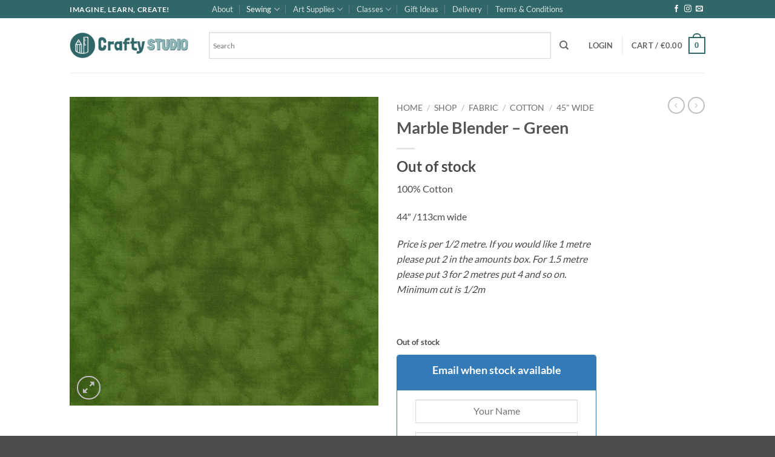

--- FILE ---
content_type: text/html; charset=utf-8
request_url: https://www.google.com/recaptcha/api2/anchor?ar=1&k=6LeqR78UAAAAAETHWiTyov4bMvQNA8kAJHqagU30&co=aHR0cHM6Ly93d3cuY3JhZnR5c3R1ZGlvLmllOjQ0Mw..&hl=en&v=PoyoqOPhxBO7pBk68S4YbpHZ&theme=light&size=normal&anchor-ms=20000&execute-ms=30000&cb=qi64nyfcyzrx
body_size: 49192
content:
<!DOCTYPE HTML><html dir="ltr" lang="en"><head><meta http-equiv="Content-Type" content="text/html; charset=UTF-8">
<meta http-equiv="X-UA-Compatible" content="IE=edge">
<title>reCAPTCHA</title>
<style type="text/css">
/* cyrillic-ext */
@font-face {
  font-family: 'Roboto';
  font-style: normal;
  font-weight: 400;
  font-stretch: 100%;
  src: url(//fonts.gstatic.com/s/roboto/v48/KFO7CnqEu92Fr1ME7kSn66aGLdTylUAMa3GUBHMdazTgWw.woff2) format('woff2');
  unicode-range: U+0460-052F, U+1C80-1C8A, U+20B4, U+2DE0-2DFF, U+A640-A69F, U+FE2E-FE2F;
}
/* cyrillic */
@font-face {
  font-family: 'Roboto';
  font-style: normal;
  font-weight: 400;
  font-stretch: 100%;
  src: url(//fonts.gstatic.com/s/roboto/v48/KFO7CnqEu92Fr1ME7kSn66aGLdTylUAMa3iUBHMdazTgWw.woff2) format('woff2');
  unicode-range: U+0301, U+0400-045F, U+0490-0491, U+04B0-04B1, U+2116;
}
/* greek-ext */
@font-face {
  font-family: 'Roboto';
  font-style: normal;
  font-weight: 400;
  font-stretch: 100%;
  src: url(//fonts.gstatic.com/s/roboto/v48/KFO7CnqEu92Fr1ME7kSn66aGLdTylUAMa3CUBHMdazTgWw.woff2) format('woff2');
  unicode-range: U+1F00-1FFF;
}
/* greek */
@font-face {
  font-family: 'Roboto';
  font-style: normal;
  font-weight: 400;
  font-stretch: 100%;
  src: url(//fonts.gstatic.com/s/roboto/v48/KFO7CnqEu92Fr1ME7kSn66aGLdTylUAMa3-UBHMdazTgWw.woff2) format('woff2');
  unicode-range: U+0370-0377, U+037A-037F, U+0384-038A, U+038C, U+038E-03A1, U+03A3-03FF;
}
/* math */
@font-face {
  font-family: 'Roboto';
  font-style: normal;
  font-weight: 400;
  font-stretch: 100%;
  src: url(//fonts.gstatic.com/s/roboto/v48/KFO7CnqEu92Fr1ME7kSn66aGLdTylUAMawCUBHMdazTgWw.woff2) format('woff2');
  unicode-range: U+0302-0303, U+0305, U+0307-0308, U+0310, U+0312, U+0315, U+031A, U+0326-0327, U+032C, U+032F-0330, U+0332-0333, U+0338, U+033A, U+0346, U+034D, U+0391-03A1, U+03A3-03A9, U+03B1-03C9, U+03D1, U+03D5-03D6, U+03F0-03F1, U+03F4-03F5, U+2016-2017, U+2034-2038, U+203C, U+2040, U+2043, U+2047, U+2050, U+2057, U+205F, U+2070-2071, U+2074-208E, U+2090-209C, U+20D0-20DC, U+20E1, U+20E5-20EF, U+2100-2112, U+2114-2115, U+2117-2121, U+2123-214F, U+2190, U+2192, U+2194-21AE, U+21B0-21E5, U+21F1-21F2, U+21F4-2211, U+2213-2214, U+2216-22FF, U+2308-230B, U+2310, U+2319, U+231C-2321, U+2336-237A, U+237C, U+2395, U+239B-23B7, U+23D0, U+23DC-23E1, U+2474-2475, U+25AF, U+25B3, U+25B7, U+25BD, U+25C1, U+25CA, U+25CC, U+25FB, U+266D-266F, U+27C0-27FF, U+2900-2AFF, U+2B0E-2B11, U+2B30-2B4C, U+2BFE, U+3030, U+FF5B, U+FF5D, U+1D400-1D7FF, U+1EE00-1EEFF;
}
/* symbols */
@font-face {
  font-family: 'Roboto';
  font-style: normal;
  font-weight: 400;
  font-stretch: 100%;
  src: url(//fonts.gstatic.com/s/roboto/v48/KFO7CnqEu92Fr1ME7kSn66aGLdTylUAMaxKUBHMdazTgWw.woff2) format('woff2');
  unicode-range: U+0001-000C, U+000E-001F, U+007F-009F, U+20DD-20E0, U+20E2-20E4, U+2150-218F, U+2190, U+2192, U+2194-2199, U+21AF, U+21E6-21F0, U+21F3, U+2218-2219, U+2299, U+22C4-22C6, U+2300-243F, U+2440-244A, U+2460-24FF, U+25A0-27BF, U+2800-28FF, U+2921-2922, U+2981, U+29BF, U+29EB, U+2B00-2BFF, U+4DC0-4DFF, U+FFF9-FFFB, U+10140-1018E, U+10190-1019C, U+101A0, U+101D0-101FD, U+102E0-102FB, U+10E60-10E7E, U+1D2C0-1D2D3, U+1D2E0-1D37F, U+1F000-1F0FF, U+1F100-1F1AD, U+1F1E6-1F1FF, U+1F30D-1F30F, U+1F315, U+1F31C, U+1F31E, U+1F320-1F32C, U+1F336, U+1F378, U+1F37D, U+1F382, U+1F393-1F39F, U+1F3A7-1F3A8, U+1F3AC-1F3AF, U+1F3C2, U+1F3C4-1F3C6, U+1F3CA-1F3CE, U+1F3D4-1F3E0, U+1F3ED, U+1F3F1-1F3F3, U+1F3F5-1F3F7, U+1F408, U+1F415, U+1F41F, U+1F426, U+1F43F, U+1F441-1F442, U+1F444, U+1F446-1F449, U+1F44C-1F44E, U+1F453, U+1F46A, U+1F47D, U+1F4A3, U+1F4B0, U+1F4B3, U+1F4B9, U+1F4BB, U+1F4BF, U+1F4C8-1F4CB, U+1F4D6, U+1F4DA, U+1F4DF, U+1F4E3-1F4E6, U+1F4EA-1F4ED, U+1F4F7, U+1F4F9-1F4FB, U+1F4FD-1F4FE, U+1F503, U+1F507-1F50B, U+1F50D, U+1F512-1F513, U+1F53E-1F54A, U+1F54F-1F5FA, U+1F610, U+1F650-1F67F, U+1F687, U+1F68D, U+1F691, U+1F694, U+1F698, U+1F6AD, U+1F6B2, U+1F6B9-1F6BA, U+1F6BC, U+1F6C6-1F6CF, U+1F6D3-1F6D7, U+1F6E0-1F6EA, U+1F6F0-1F6F3, U+1F6F7-1F6FC, U+1F700-1F7FF, U+1F800-1F80B, U+1F810-1F847, U+1F850-1F859, U+1F860-1F887, U+1F890-1F8AD, U+1F8B0-1F8BB, U+1F8C0-1F8C1, U+1F900-1F90B, U+1F93B, U+1F946, U+1F984, U+1F996, U+1F9E9, U+1FA00-1FA6F, U+1FA70-1FA7C, U+1FA80-1FA89, U+1FA8F-1FAC6, U+1FACE-1FADC, U+1FADF-1FAE9, U+1FAF0-1FAF8, U+1FB00-1FBFF;
}
/* vietnamese */
@font-face {
  font-family: 'Roboto';
  font-style: normal;
  font-weight: 400;
  font-stretch: 100%;
  src: url(//fonts.gstatic.com/s/roboto/v48/KFO7CnqEu92Fr1ME7kSn66aGLdTylUAMa3OUBHMdazTgWw.woff2) format('woff2');
  unicode-range: U+0102-0103, U+0110-0111, U+0128-0129, U+0168-0169, U+01A0-01A1, U+01AF-01B0, U+0300-0301, U+0303-0304, U+0308-0309, U+0323, U+0329, U+1EA0-1EF9, U+20AB;
}
/* latin-ext */
@font-face {
  font-family: 'Roboto';
  font-style: normal;
  font-weight: 400;
  font-stretch: 100%;
  src: url(//fonts.gstatic.com/s/roboto/v48/KFO7CnqEu92Fr1ME7kSn66aGLdTylUAMa3KUBHMdazTgWw.woff2) format('woff2');
  unicode-range: U+0100-02BA, U+02BD-02C5, U+02C7-02CC, U+02CE-02D7, U+02DD-02FF, U+0304, U+0308, U+0329, U+1D00-1DBF, U+1E00-1E9F, U+1EF2-1EFF, U+2020, U+20A0-20AB, U+20AD-20C0, U+2113, U+2C60-2C7F, U+A720-A7FF;
}
/* latin */
@font-face {
  font-family: 'Roboto';
  font-style: normal;
  font-weight: 400;
  font-stretch: 100%;
  src: url(//fonts.gstatic.com/s/roboto/v48/KFO7CnqEu92Fr1ME7kSn66aGLdTylUAMa3yUBHMdazQ.woff2) format('woff2');
  unicode-range: U+0000-00FF, U+0131, U+0152-0153, U+02BB-02BC, U+02C6, U+02DA, U+02DC, U+0304, U+0308, U+0329, U+2000-206F, U+20AC, U+2122, U+2191, U+2193, U+2212, U+2215, U+FEFF, U+FFFD;
}
/* cyrillic-ext */
@font-face {
  font-family: 'Roboto';
  font-style: normal;
  font-weight: 500;
  font-stretch: 100%;
  src: url(//fonts.gstatic.com/s/roboto/v48/KFO7CnqEu92Fr1ME7kSn66aGLdTylUAMa3GUBHMdazTgWw.woff2) format('woff2');
  unicode-range: U+0460-052F, U+1C80-1C8A, U+20B4, U+2DE0-2DFF, U+A640-A69F, U+FE2E-FE2F;
}
/* cyrillic */
@font-face {
  font-family: 'Roboto';
  font-style: normal;
  font-weight: 500;
  font-stretch: 100%;
  src: url(//fonts.gstatic.com/s/roboto/v48/KFO7CnqEu92Fr1ME7kSn66aGLdTylUAMa3iUBHMdazTgWw.woff2) format('woff2');
  unicode-range: U+0301, U+0400-045F, U+0490-0491, U+04B0-04B1, U+2116;
}
/* greek-ext */
@font-face {
  font-family: 'Roboto';
  font-style: normal;
  font-weight: 500;
  font-stretch: 100%;
  src: url(//fonts.gstatic.com/s/roboto/v48/KFO7CnqEu92Fr1ME7kSn66aGLdTylUAMa3CUBHMdazTgWw.woff2) format('woff2');
  unicode-range: U+1F00-1FFF;
}
/* greek */
@font-face {
  font-family: 'Roboto';
  font-style: normal;
  font-weight: 500;
  font-stretch: 100%;
  src: url(//fonts.gstatic.com/s/roboto/v48/KFO7CnqEu92Fr1ME7kSn66aGLdTylUAMa3-UBHMdazTgWw.woff2) format('woff2');
  unicode-range: U+0370-0377, U+037A-037F, U+0384-038A, U+038C, U+038E-03A1, U+03A3-03FF;
}
/* math */
@font-face {
  font-family: 'Roboto';
  font-style: normal;
  font-weight: 500;
  font-stretch: 100%;
  src: url(//fonts.gstatic.com/s/roboto/v48/KFO7CnqEu92Fr1ME7kSn66aGLdTylUAMawCUBHMdazTgWw.woff2) format('woff2');
  unicode-range: U+0302-0303, U+0305, U+0307-0308, U+0310, U+0312, U+0315, U+031A, U+0326-0327, U+032C, U+032F-0330, U+0332-0333, U+0338, U+033A, U+0346, U+034D, U+0391-03A1, U+03A3-03A9, U+03B1-03C9, U+03D1, U+03D5-03D6, U+03F0-03F1, U+03F4-03F5, U+2016-2017, U+2034-2038, U+203C, U+2040, U+2043, U+2047, U+2050, U+2057, U+205F, U+2070-2071, U+2074-208E, U+2090-209C, U+20D0-20DC, U+20E1, U+20E5-20EF, U+2100-2112, U+2114-2115, U+2117-2121, U+2123-214F, U+2190, U+2192, U+2194-21AE, U+21B0-21E5, U+21F1-21F2, U+21F4-2211, U+2213-2214, U+2216-22FF, U+2308-230B, U+2310, U+2319, U+231C-2321, U+2336-237A, U+237C, U+2395, U+239B-23B7, U+23D0, U+23DC-23E1, U+2474-2475, U+25AF, U+25B3, U+25B7, U+25BD, U+25C1, U+25CA, U+25CC, U+25FB, U+266D-266F, U+27C0-27FF, U+2900-2AFF, U+2B0E-2B11, U+2B30-2B4C, U+2BFE, U+3030, U+FF5B, U+FF5D, U+1D400-1D7FF, U+1EE00-1EEFF;
}
/* symbols */
@font-face {
  font-family: 'Roboto';
  font-style: normal;
  font-weight: 500;
  font-stretch: 100%;
  src: url(//fonts.gstatic.com/s/roboto/v48/KFO7CnqEu92Fr1ME7kSn66aGLdTylUAMaxKUBHMdazTgWw.woff2) format('woff2');
  unicode-range: U+0001-000C, U+000E-001F, U+007F-009F, U+20DD-20E0, U+20E2-20E4, U+2150-218F, U+2190, U+2192, U+2194-2199, U+21AF, U+21E6-21F0, U+21F3, U+2218-2219, U+2299, U+22C4-22C6, U+2300-243F, U+2440-244A, U+2460-24FF, U+25A0-27BF, U+2800-28FF, U+2921-2922, U+2981, U+29BF, U+29EB, U+2B00-2BFF, U+4DC0-4DFF, U+FFF9-FFFB, U+10140-1018E, U+10190-1019C, U+101A0, U+101D0-101FD, U+102E0-102FB, U+10E60-10E7E, U+1D2C0-1D2D3, U+1D2E0-1D37F, U+1F000-1F0FF, U+1F100-1F1AD, U+1F1E6-1F1FF, U+1F30D-1F30F, U+1F315, U+1F31C, U+1F31E, U+1F320-1F32C, U+1F336, U+1F378, U+1F37D, U+1F382, U+1F393-1F39F, U+1F3A7-1F3A8, U+1F3AC-1F3AF, U+1F3C2, U+1F3C4-1F3C6, U+1F3CA-1F3CE, U+1F3D4-1F3E0, U+1F3ED, U+1F3F1-1F3F3, U+1F3F5-1F3F7, U+1F408, U+1F415, U+1F41F, U+1F426, U+1F43F, U+1F441-1F442, U+1F444, U+1F446-1F449, U+1F44C-1F44E, U+1F453, U+1F46A, U+1F47D, U+1F4A3, U+1F4B0, U+1F4B3, U+1F4B9, U+1F4BB, U+1F4BF, U+1F4C8-1F4CB, U+1F4D6, U+1F4DA, U+1F4DF, U+1F4E3-1F4E6, U+1F4EA-1F4ED, U+1F4F7, U+1F4F9-1F4FB, U+1F4FD-1F4FE, U+1F503, U+1F507-1F50B, U+1F50D, U+1F512-1F513, U+1F53E-1F54A, U+1F54F-1F5FA, U+1F610, U+1F650-1F67F, U+1F687, U+1F68D, U+1F691, U+1F694, U+1F698, U+1F6AD, U+1F6B2, U+1F6B9-1F6BA, U+1F6BC, U+1F6C6-1F6CF, U+1F6D3-1F6D7, U+1F6E0-1F6EA, U+1F6F0-1F6F3, U+1F6F7-1F6FC, U+1F700-1F7FF, U+1F800-1F80B, U+1F810-1F847, U+1F850-1F859, U+1F860-1F887, U+1F890-1F8AD, U+1F8B0-1F8BB, U+1F8C0-1F8C1, U+1F900-1F90B, U+1F93B, U+1F946, U+1F984, U+1F996, U+1F9E9, U+1FA00-1FA6F, U+1FA70-1FA7C, U+1FA80-1FA89, U+1FA8F-1FAC6, U+1FACE-1FADC, U+1FADF-1FAE9, U+1FAF0-1FAF8, U+1FB00-1FBFF;
}
/* vietnamese */
@font-face {
  font-family: 'Roboto';
  font-style: normal;
  font-weight: 500;
  font-stretch: 100%;
  src: url(//fonts.gstatic.com/s/roboto/v48/KFO7CnqEu92Fr1ME7kSn66aGLdTylUAMa3OUBHMdazTgWw.woff2) format('woff2');
  unicode-range: U+0102-0103, U+0110-0111, U+0128-0129, U+0168-0169, U+01A0-01A1, U+01AF-01B0, U+0300-0301, U+0303-0304, U+0308-0309, U+0323, U+0329, U+1EA0-1EF9, U+20AB;
}
/* latin-ext */
@font-face {
  font-family: 'Roboto';
  font-style: normal;
  font-weight: 500;
  font-stretch: 100%;
  src: url(//fonts.gstatic.com/s/roboto/v48/KFO7CnqEu92Fr1ME7kSn66aGLdTylUAMa3KUBHMdazTgWw.woff2) format('woff2');
  unicode-range: U+0100-02BA, U+02BD-02C5, U+02C7-02CC, U+02CE-02D7, U+02DD-02FF, U+0304, U+0308, U+0329, U+1D00-1DBF, U+1E00-1E9F, U+1EF2-1EFF, U+2020, U+20A0-20AB, U+20AD-20C0, U+2113, U+2C60-2C7F, U+A720-A7FF;
}
/* latin */
@font-face {
  font-family: 'Roboto';
  font-style: normal;
  font-weight: 500;
  font-stretch: 100%;
  src: url(//fonts.gstatic.com/s/roboto/v48/KFO7CnqEu92Fr1ME7kSn66aGLdTylUAMa3yUBHMdazQ.woff2) format('woff2');
  unicode-range: U+0000-00FF, U+0131, U+0152-0153, U+02BB-02BC, U+02C6, U+02DA, U+02DC, U+0304, U+0308, U+0329, U+2000-206F, U+20AC, U+2122, U+2191, U+2193, U+2212, U+2215, U+FEFF, U+FFFD;
}
/* cyrillic-ext */
@font-face {
  font-family: 'Roboto';
  font-style: normal;
  font-weight: 900;
  font-stretch: 100%;
  src: url(//fonts.gstatic.com/s/roboto/v48/KFO7CnqEu92Fr1ME7kSn66aGLdTylUAMa3GUBHMdazTgWw.woff2) format('woff2');
  unicode-range: U+0460-052F, U+1C80-1C8A, U+20B4, U+2DE0-2DFF, U+A640-A69F, U+FE2E-FE2F;
}
/* cyrillic */
@font-face {
  font-family: 'Roboto';
  font-style: normal;
  font-weight: 900;
  font-stretch: 100%;
  src: url(//fonts.gstatic.com/s/roboto/v48/KFO7CnqEu92Fr1ME7kSn66aGLdTylUAMa3iUBHMdazTgWw.woff2) format('woff2');
  unicode-range: U+0301, U+0400-045F, U+0490-0491, U+04B0-04B1, U+2116;
}
/* greek-ext */
@font-face {
  font-family: 'Roboto';
  font-style: normal;
  font-weight: 900;
  font-stretch: 100%;
  src: url(//fonts.gstatic.com/s/roboto/v48/KFO7CnqEu92Fr1ME7kSn66aGLdTylUAMa3CUBHMdazTgWw.woff2) format('woff2');
  unicode-range: U+1F00-1FFF;
}
/* greek */
@font-face {
  font-family: 'Roboto';
  font-style: normal;
  font-weight: 900;
  font-stretch: 100%;
  src: url(//fonts.gstatic.com/s/roboto/v48/KFO7CnqEu92Fr1ME7kSn66aGLdTylUAMa3-UBHMdazTgWw.woff2) format('woff2');
  unicode-range: U+0370-0377, U+037A-037F, U+0384-038A, U+038C, U+038E-03A1, U+03A3-03FF;
}
/* math */
@font-face {
  font-family: 'Roboto';
  font-style: normal;
  font-weight: 900;
  font-stretch: 100%;
  src: url(//fonts.gstatic.com/s/roboto/v48/KFO7CnqEu92Fr1ME7kSn66aGLdTylUAMawCUBHMdazTgWw.woff2) format('woff2');
  unicode-range: U+0302-0303, U+0305, U+0307-0308, U+0310, U+0312, U+0315, U+031A, U+0326-0327, U+032C, U+032F-0330, U+0332-0333, U+0338, U+033A, U+0346, U+034D, U+0391-03A1, U+03A3-03A9, U+03B1-03C9, U+03D1, U+03D5-03D6, U+03F0-03F1, U+03F4-03F5, U+2016-2017, U+2034-2038, U+203C, U+2040, U+2043, U+2047, U+2050, U+2057, U+205F, U+2070-2071, U+2074-208E, U+2090-209C, U+20D0-20DC, U+20E1, U+20E5-20EF, U+2100-2112, U+2114-2115, U+2117-2121, U+2123-214F, U+2190, U+2192, U+2194-21AE, U+21B0-21E5, U+21F1-21F2, U+21F4-2211, U+2213-2214, U+2216-22FF, U+2308-230B, U+2310, U+2319, U+231C-2321, U+2336-237A, U+237C, U+2395, U+239B-23B7, U+23D0, U+23DC-23E1, U+2474-2475, U+25AF, U+25B3, U+25B7, U+25BD, U+25C1, U+25CA, U+25CC, U+25FB, U+266D-266F, U+27C0-27FF, U+2900-2AFF, U+2B0E-2B11, U+2B30-2B4C, U+2BFE, U+3030, U+FF5B, U+FF5D, U+1D400-1D7FF, U+1EE00-1EEFF;
}
/* symbols */
@font-face {
  font-family: 'Roboto';
  font-style: normal;
  font-weight: 900;
  font-stretch: 100%;
  src: url(//fonts.gstatic.com/s/roboto/v48/KFO7CnqEu92Fr1ME7kSn66aGLdTylUAMaxKUBHMdazTgWw.woff2) format('woff2');
  unicode-range: U+0001-000C, U+000E-001F, U+007F-009F, U+20DD-20E0, U+20E2-20E4, U+2150-218F, U+2190, U+2192, U+2194-2199, U+21AF, U+21E6-21F0, U+21F3, U+2218-2219, U+2299, U+22C4-22C6, U+2300-243F, U+2440-244A, U+2460-24FF, U+25A0-27BF, U+2800-28FF, U+2921-2922, U+2981, U+29BF, U+29EB, U+2B00-2BFF, U+4DC0-4DFF, U+FFF9-FFFB, U+10140-1018E, U+10190-1019C, U+101A0, U+101D0-101FD, U+102E0-102FB, U+10E60-10E7E, U+1D2C0-1D2D3, U+1D2E0-1D37F, U+1F000-1F0FF, U+1F100-1F1AD, U+1F1E6-1F1FF, U+1F30D-1F30F, U+1F315, U+1F31C, U+1F31E, U+1F320-1F32C, U+1F336, U+1F378, U+1F37D, U+1F382, U+1F393-1F39F, U+1F3A7-1F3A8, U+1F3AC-1F3AF, U+1F3C2, U+1F3C4-1F3C6, U+1F3CA-1F3CE, U+1F3D4-1F3E0, U+1F3ED, U+1F3F1-1F3F3, U+1F3F5-1F3F7, U+1F408, U+1F415, U+1F41F, U+1F426, U+1F43F, U+1F441-1F442, U+1F444, U+1F446-1F449, U+1F44C-1F44E, U+1F453, U+1F46A, U+1F47D, U+1F4A3, U+1F4B0, U+1F4B3, U+1F4B9, U+1F4BB, U+1F4BF, U+1F4C8-1F4CB, U+1F4D6, U+1F4DA, U+1F4DF, U+1F4E3-1F4E6, U+1F4EA-1F4ED, U+1F4F7, U+1F4F9-1F4FB, U+1F4FD-1F4FE, U+1F503, U+1F507-1F50B, U+1F50D, U+1F512-1F513, U+1F53E-1F54A, U+1F54F-1F5FA, U+1F610, U+1F650-1F67F, U+1F687, U+1F68D, U+1F691, U+1F694, U+1F698, U+1F6AD, U+1F6B2, U+1F6B9-1F6BA, U+1F6BC, U+1F6C6-1F6CF, U+1F6D3-1F6D7, U+1F6E0-1F6EA, U+1F6F0-1F6F3, U+1F6F7-1F6FC, U+1F700-1F7FF, U+1F800-1F80B, U+1F810-1F847, U+1F850-1F859, U+1F860-1F887, U+1F890-1F8AD, U+1F8B0-1F8BB, U+1F8C0-1F8C1, U+1F900-1F90B, U+1F93B, U+1F946, U+1F984, U+1F996, U+1F9E9, U+1FA00-1FA6F, U+1FA70-1FA7C, U+1FA80-1FA89, U+1FA8F-1FAC6, U+1FACE-1FADC, U+1FADF-1FAE9, U+1FAF0-1FAF8, U+1FB00-1FBFF;
}
/* vietnamese */
@font-face {
  font-family: 'Roboto';
  font-style: normal;
  font-weight: 900;
  font-stretch: 100%;
  src: url(//fonts.gstatic.com/s/roboto/v48/KFO7CnqEu92Fr1ME7kSn66aGLdTylUAMa3OUBHMdazTgWw.woff2) format('woff2');
  unicode-range: U+0102-0103, U+0110-0111, U+0128-0129, U+0168-0169, U+01A0-01A1, U+01AF-01B0, U+0300-0301, U+0303-0304, U+0308-0309, U+0323, U+0329, U+1EA0-1EF9, U+20AB;
}
/* latin-ext */
@font-face {
  font-family: 'Roboto';
  font-style: normal;
  font-weight: 900;
  font-stretch: 100%;
  src: url(//fonts.gstatic.com/s/roboto/v48/KFO7CnqEu92Fr1ME7kSn66aGLdTylUAMa3KUBHMdazTgWw.woff2) format('woff2');
  unicode-range: U+0100-02BA, U+02BD-02C5, U+02C7-02CC, U+02CE-02D7, U+02DD-02FF, U+0304, U+0308, U+0329, U+1D00-1DBF, U+1E00-1E9F, U+1EF2-1EFF, U+2020, U+20A0-20AB, U+20AD-20C0, U+2113, U+2C60-2C7F, U+A720-A7FF;
}
/* latin */
@font-face {
  font-family: 'Roboto';
  font-style: normal;
  font-weight: 900;
  font-stretch: 100%;
  src: url(//fonts.gstatic.com/s/roboto/v48/KFO7CnqEu92Fr1ME7kSn66aGLdTylUAMa3yUBHMdazQ.woff2) format('woff2');
  unicode-range: U+0000-00FF, U+0131, U+0152-0153, U+02BB-02BC, U+02C6, U+02DA, U+02DC, U+0304, U+0308, U+0329, U+2000-206F, U+20AC, U+2122, U+2191, U+2193, U+2212, U+2215, U+FEFF, U+FFFD;
}

</style>
<link rel="stylesheet" type="text/css" href="https://www.gstatic.com/recaptcha/releases/PoyoqOPhxBO7pBk68S4YbpHZ/styles__ltr.css">
<script nonce="A6OEO7nSksg6qZ4BJctCAA" type="text/javascript">window['__recaptcha_api'] = 'https://www.google.com/recaptcha/api2/';</script>
<script type="text/javascript" src="https://www.gstatic.com/recaptcha/releases/PoyoqOPhxBO7pBk68S4YbpHZ/recaptcha__en.js" nonce="A6OEO7nSksg6qZ4BJctCAA">
      
    </script></head>
<body><div id="rc-anchor-alert" class="rc-anchor-alert"></div>
<input type="hidden" id="recaptcha-token" value="[base64]">
<script type="text/javascript" nonce="A6OEO7nSksg6qZ4BJctCAA">
      recaptcha.anchor.Main.init("[\x22ainput\x22,[\x22bgdata\x22,\x22\x22,\[base64]/[base64]/UltIKytdPWE6KGE8MjA0OD9SW0grK109YT4+NnwxOTI6KChhJjY0NTEyKT09NTUyOTYmJnErMTxoLmxlbmd0aCYmKGguY2hhckNvZGVBdChxKzEpJjY0NTEyKT09NTYzMjA/[base64]/MjU1OlI/[base64]/[base64]/[base64]/[base64]/[base64]/[base64]/[base64]/[base64]/[base64]/[base64]\x22,\[base64]\\u003d\x22,\x22wow3w4cJMUzDjMOgw7B/FHbCnMKJdSPDrEIIwrDCsTzCt0DDrz84wq7DnRXDvBVOHnhkw5HCgj/ClsKjZxNmU8OhHVbCqMObw7XDphXCqcK2U09Bw7JGwqZ/TSbChj/DjcOFw5cfw7bChDPDtBh3wobDtxlNG1wgwooLwoTDsMOlw4w4w4dMRcOCanE7GRJQYGfCq8Khw5o7wpI1w5fDosO3OMKIccKODkHCn3HDpsOUWx0xKmJOw7R0MX7DmsKwd8KvwqPDq37CjcKLwr/[base64]/CpsOAwrjCicOHwq0QV8KKYh/CuXPDmsOHwohTIcK/[base64]/[base64]/Dj3Ryw5rDrEMQw7wpw7jDiAHCsRF1w4XCvXopD0ZFSWrCmRQNLMOIakDCqcO6TcO5wqd9V8KgwpLCpsODw4LCojnCuGsqYTQ/EHccw7jDuiFrfjTCl05FwpbCkMO0w4B7EMO8wqTDjGoELMKRJhTCvHXCq3BtwpLCncKqICxnw6zDoQjClMONFsKAw5wywpU/w5kjQsO1K8O9w6LDhMKkIhhpw7rDqcKhw4M/dsOJw47ClybCqMO6w4oIw4rDgMKpw7DCjcKUw7vDqMKDw5d7w7nDmcOaQ3UXXsK+wpfDpMOPw5shIDNuwo9Qem/ChzLDqsKLw57ChsKWVcKgXxfDuXYFwqwJw5JVwr7Cix/[base64]/CpD1jBCY1QQ/DhcKJw5Ysw6zCl8OOw4wtwojCnsKRLi9XwrnCtiTDtG50W8KIYcKvwrTCgsKMwqDClsOWUU7DoMOWY2vDhA5faUZ3wrRTwqgcw6/Co8KOw7bCuMOLwqEZWS/CrBdQw5/CnsKzbWdJw4lDw6YHw7bCjMKTwrTDssO2ewJKwrMBwoRCZ1DChsKpw6s3wox1wqtvRTHDrMK4DAQ5BB/CkMKbVsOIwqvDi8OBeMKwwpEFIMKfw7tPw6fCr8KrUD1Cwq0mw65HwqUIw4fDq8KaTcKaw5d9XSjClm0fw6hMKjglwrIww5jDl8OJwrzDk8K8w7sPwoRFHwLDvsKEw5DDnlrCtsOFMcKkw4XCk8KBR8K3P8OOagbDlMKdaVjDtMKBHMO/aE3ClMOWQsOqw61/XsKow5LCr15VwrkWcR0kwrLDlmXDq8OBwrvDrsKfMSpVw4LDusOuwrvChkPCmgFUwpFzY8OcQMO5wqHCqsKuwr/Co3DCvMONUcKwC8KZwojDpkl8M0hNU8KgYMKmKMKLwp/[base64]/Jj7ClsKEGjARYsKOAxhww7pgcMKOXwDDsMOMwobCszFLdMK9cxRkwqA7wrXCrMO0EcK6fMOdw7t8wrzCkMKGw4PDkW8DJ8OYwplBwrPDiAE2w4/DvwrCr8KJwq4gwpTDlyPDhz5/w7RfYsKNw4zCo2PDksKEwrTDl8O/w5cLCcOMwqshE8KhcsKTWMKSwo7DljZ4w4F5ZGcBDWMfbTvDh8KzDQjDqcKkWsKwwqHCmUfDv8Oodgk+L8OebQMUdcO+Oh7DviEtIMKLw4nCnsKdCXzDjEjDlcOfwoHCo8KoScKsw5fClx7Cv8Kmw4NHwpExCC/DgTU7wrp6wpRYL0F1wp/CvMKnFsOienDDgFIxw5jCsMOaw6bDnR5Ow7XDjsKrZMK8SjhMbBXDgXgfYsKxw73Djk8wFGdUWR/Cs2DDtBItwoIcdXXDozvDqU53PsOowqDCpDLDkcKEeyllwqF6VVlow57DkMOIw64rwrEtw51nw7jDqBYdbFvCi0okacKcF8Kmwp/Cuj3CgDzCnQ8Ja8KCwp9aIzvDisO6wp/[base64]/CusK2UMKNwqfCtsKvwqV3dMKjDsONw4UYwpZJw61jwq5/wq3DrcOBw57Dkl5ZZMK0YcKPw79IwoDChMKvw489eHJFwqbDjEBpHibCnDg0S8KOwrgMwq/Ch0ltwr3DqXbDkcOSwpPDicOxw7/ChsKywoRESsKfCwLChsKROcOsa8Ofwo8tw7XCg1I4wqDCkmxew6nCl3hsIx3CiVbCrMKXwqrDpMO0w4QdPy5Sw6fCvcK9ZsKww5dFwrzCq8Oqw7nDt8KlKcO5w7zDimYZw5kafBM8w6gOZcOaQx5/[base64]/[base64]/wqZnKsOjd8OUwqAswrnCpxrDkMO2w7LCusKiwqgSRMOlw6YwUcObwqnDvsOQwpteTsKYwpZ/wq3CmQbCiMK9wrhrNcKnV3hJw53CosKGAcKfQn1pYMOIw7daY8KcWsKNw48kASQIT8OQMMK1wopROMOzZ8Opw4Nxw6HDv0nDr8OdwovDknXDvsOjUh7CpMOtSsKxO8O5w43DowdTKMK7wrzDs8KAM8OOwowPw5HCuT0gwoI/RcK+wobCsMOiWsKZZkrCnX08VzJkbSfChDzCp8KgenI/[base64]/HMKrQ0XCvH3Du17CtsKSesOVw4nCosOUXsO6WErClcKVwrV7w7MlR8O6wobCuR7CucKhZS5QwoAUwqjCkBjDkzvCuWwxwq1EZDTDp8OSw6fDiMKAaMOawoDClBzDsS11aSTCoQ4qbUx1wpHCgsKHJcK0w6wKw5bCgn3CscOiEl/Dq8OHwo/Cnl4mw5ZfwojCgUDDjsOTwoICwqwiJCvDogzCn8K1w4U/w6bCmcKrw7DCqcK7UiU3wpbDnS9wJHbCqsKOE8O4YMKOwrhOXsOgKsKMw75THHhENl1QwoHDpn/ClHYgCcO9TknDqcKMYGzChcK9c8OIw6p8JG/Cvw02XDjDgEhIwq1xwpfDjUMgw6dLLMKRQHAzQsO5wo4Pw69KCxsTH8Opw4AkGsKOfMKMcMO1aSLDvMONw7xmw77DusOew6jDpcOwQj3CncKVK8O8IsKjOnnDhz/[base64]/Cnz/Dgls/wqFywqFWw4bCoyDDlwrCvcORSU/CoVLDmsKdJ8KgGAtXFWLDnVYxwpbCpsOgw4vCl8OIwpbDgBXCrjHDhFzDpRnDqsOTUcKAwqV1wrhNWzwowpDCpDwcw5gHXGs/w6dHPsKmNCHCiktLwosQQcK/AcKgwpQgw6bCpcOYYMOyCcOwLnlww5vCjMKeS31tR8KCwoE1wqHCpQzCtmXDgsOGwo4SJxI9ejAVwptbw4AIw4dRwrhwDmAQFTTCmkEfwrh6w41PwqfCj8O/[base64]/Cg09iw6PCkcK+w7lFM2d6MsOZME3CtMO/woXDgXlnJMOKZQrDp1h9w4/CmsKEbzzDuVICw4zCtC/CmSRLAXfClVcHGwArHcKkw67CmhXCicKeRkYJwr57wrTDolNEPMKBOUbDlC0ew4/CmlMYTcOmwo/[base64]/DgMOow5zDgDDCsyTDr8OKwrUiwqfCvsOfQ34OQMKEw5jDh0zDimXCnxbCvMOrHUlQR3NEQBB0w7QIwptewq/[base64]/BhRQwoZwGDBlw75Sw7FMSkJAwq7Dr8KUw4/Ch8K/wqU1GMKqwovCu8KBPDPDhULCisOoE8OLdsOhw6/[base64]/CtMOIw7HCjcO/wrXDvMOYw6oVwptVJ8KrT8OTw4DCvcK6w7vDjMKAwqIlw4XDrit6TGknfsOpw6o2w4jDrW3DuRjCu8O9wq7DtDPCnsKWw4Z0w6bDpjLDj2JEwqNLDsK1LMKCOxTCt8K5wpsTeMK7WRAYVMK3wqwww73CiVLDg8Oyw5MXd0t4w7ZlQ2x0wr9wUsO+f0/[base64]/CuyDCu30WX21Vw5nCkkdkYMO0w6IJwpXDlwIGw6PCpytwa8OVeMKRAMOAM8Oda1jDiS5Bw47CvDrDnyBsacKIwpEjwqTDucONc8OOH3DDm8KwccOYfsKow77CrMKFawpgLMOEwpDCpXLCvyEXwqIzYsKEwq/CksKxAwIIWsObw4bDlC4wXMK/wrnChXvDnMK5w5hvRSZgw7nDolnCisOhw4IswqHDvcK2wrfDj11SYnPCk8K/MMKIwr7CjsKlw6EUw4/CqcKsGyjDg8KLVhbChMOXWivCsA/[base64]/Cs8KDQcOKTcOjC8Osw75RIsKLbj4WbgXDi2LDlMKiw4NeGAXDiyRKCwZsaEwUJ8OwwrfDr8OWXsO1axAzDkzCisOtZcOCDcKCwqBaWsOywrRrI8KLwrINHjMkHW8MVGc5ScO8O27CsFjCjxgQw6ABwr7Ci8OqJW0yw4Z0asKxwr/ChcKhw7XCl8OUwqnDk8OuJcOWwq0zw43Dt3fCmMKKZcOuAsOAcgbDihRQw7sUV8ONwq7DuhVgwqUBH8K9Dh7DocOOw4FXw7HCu2Mcw6jClHxhw4zDgSUSw4Mfw4JiKkPCvMOsZMONw5AgwovCm8O8w6DCiknDhsKtLMKvw5LDj8KCQMKhw7XCpk/DvcKVIB3DoiMwWMO4wrDCm8KNFRxDw4hIwoQsOF58WcOhwr/[base64]/w4bCmQMRw7rCtsKtwoAIw4TCim5lLcKRTQ3Dv8K0EMOyw5QDw4I3PnnDnMKFIxjCsm1GwqISVcOswoHDkwzCj8KJwqBfwqDDtxozw4I+w6nCpEzDi0TDncOywrzCoxnCt8O0woPCjcKewoshw6/CsBRIUU5twq1jUcKbSMKFGcOywrhHcC7CgHPDrD7DksKKNR/DoMK7wqXCmjgWw77Ck8KwGCjCuV1ITcOTXirDtHM8InxiMsK+AUI6SlLClkbDqlLCo8KSw73Dq8KlacOBKyvDjsKuZRdzEMKbwpJdBwbCs1R6CsK2wqLCrcK/OMOowr3DsXfDosOMwrsZwpHDmzrDrsOWw7VFwrkhwpzDh8KvP8OKw5UswovDtQ3DtUdLwpfCgB/Co3TDq8OHMsKpXMKsHD1/wqVWw5kzwrbDo1Jxa1Z6wr5NMcOqfUoowrDCmH85HBHCmMK/[base64]/[base64]/[base64]/w5TDpsOQeTs/NMO6wq/Cul/ClA5uwq7Dh2t+NMK/LVTCjw/Cj8KYCcOyIijCh8OLbcKGJcO8w7nCtxAJJVjDtUI5wr1kwojDrMKSW8KYF8KXKMOXw4zDk8KbwrYow7cBw4/DrjPCiDY5JVFfwpxJw5HCihJ/cF8+SxFBwoQ1M1RCF8O/wq/CqDvCnCYJEcO+w6Y+w4MWwonDlcOxwo0wEnXCrsKXUlTCn2sIwoYUwojCq8KmOcKTw65owqjCiWNPJ8OTw6fDoUfDrSnDp8KQw7diwrFyCUBEwoXDh8K9w7/CtDpWw47CtcKdwqQZexw0w63DkRPCsH5yw7XDrl/DiTRYwpfDi1zCjzwUw6fChGzDhMOMBMKuXsKowpPCsSrCpsOce8OcflwSw6nDj0XDnsKlw7DDosOeQcOdwo3Di18fIcOHw6TDtcKAUsOkw5LDqcKYBsKOwpYnw6VhfSdFYMOQBcOvwrZ0wptlwr9gSmBEJ3/Cmy/DusKsw5cMw6cXwqDDg35EJC/CoURrHcOjEh1IVMKzN8KowpjClcO3w5nDtE4MZsOrwpLDo8ODfQzCuxJcwpzDpcO0JsKJB2gcw4PDtAMRWwwlw6guwocuBsOaEcKmGDTDmMKSJCPDjcO5HS3DucKOG3lTPhtRIcKiwrJRF38rw5dNMB7DlnRrdnpNfScCYwXDp8OCwq/[base64]/DuMOSw6tYw63DqsOKYwxSZcKAcV7Cjm/[base64]/CqcKlw6PCk8K6w4DDhcOEwqLDssK5woXDlmTDgEAOw65Iw4nCk0/DkcOvCEs4EgwNwqBSJX55wqULDMOTJktUXQLCg8K/w5DCo8Kpwr1jwrVnwrx5I0rDgyjDrcKfeBg8wqFtYcKbVsKOwqJkdcKbwohzw7RGDG8Kw4Mbw48mVMOQAEnCkwnDkShrw7jClMKXwrvCmcO6w4nDrAfDqH/DmcOaPcKgw53CnMORP8Kiw5bCvzBXwpMHCcKjw5kjwrFNwq7Dt8KfdMOww6FswpghGxvDosKnw4XCjQQLwrjDocKXKMOGwpYRwo/[base64]/DhGYww6FSQRjCksOtZmDDisK6YHjCscKuwoFAV10VSwQgJTnCjMOxw67ClG3CnsOzGcOiwow6wqUoc8KVwq5iwpHChMKsG8K1w4hjwpxCfcKJBsOsw74IfcKHA8OfwqhJw6ITXjxFUmN7VcKGwrHCiCjCjVZjKkvDuMOcwp/DqsOHwpjDpcKgF3spw6M3K8OOKHzCnMKEw69cwprCosOKDsOXw5DCpXgCwrPCiMOuw6NsKRNvw5bDgcKXUT1Oc0LDqcOKwp7DrRchPcKuwpPDl8OMw6vCsMKYEFvDhUzDu8KFTMOtw6ZsQkQnbh3DgEV/woLDqHV8UMOIwpLCmMObcSsFwowGwqrDkx/Di2EvwqoRZ8OmIA5/[base64]/dcKKZFPDmcOcHsO+wqTDs8OCw7siT3DDg1vDvG52woUnwqbDlsKAbXjCoMOiHxHCg8OCTMKmcRvCvD8/w49nwrjCjhQOMcKLKAkBwosbR8KCwpbDvH7CkUzDkXrChMOTwrTDrcK0c8OgXEEpw6VKSWxkfcO9fWXDvsKLEcK0w7MfGXvDrj49HH/DkcKQwrcRRMKKUCRXw7AZwoMnwoZTw5HCk17CgMKofjM9TMOefsO9WMKaYFN6wqzDhh8Aw5A8GjvCkcO9wogmVVd6w6QGwp7CgMKCP8KWRgEEfXHCv8KEScO3TsKHbFEvH0vDj8KnR8O+wobDsS/DlF9QeW7DqDMSZy0Rw6HDiwHDpzTDgX3DlcOJwrvDmMK3GMOTBMOkw5d7HVBDfMKAw53CrMK6UsOTClVSBMO6w5l+w5rDh0xBwoLDtcOBw74Mwrliw4XCnibDjE7Dm0zCqMO7acKzUghowqTDgl7DnCcvEG/ChDjCtsOmwprDhcOlbVwywozDq8K/[base64]/[base64]/[base64]/DiHbDusOUCsOcTUNvwqZaw7YWRnFYwpBcw7/CtDUfw794RMOuwrPDg8KjwpBBNsOGYFNEwqs6BMOyw6fDiV/[base64]/[base64]/CvRDCgl8/Ll3CiBfDskTDq3TDtFNVABpucmHDvStbM2QowqBTa8O0B09cXx7DqEtYwq1lbMOwc8OjcndocMO9wp/Cq3hYdsKRYsOobsOPw7w2w51Sw7rCrGsCwpVLwoHDvgfChMOhDTrCiQQdw7zCvMKbw4ZJw55+w6xCOsKiwo9Zw4bDmW/DiXAbeQNZw6nCkMOgRMKsfsOdbsO+w6DDrVzCpm3CmsK5JigIAXjCpRJcDMOwDjhPWsKfC8KrN0MHJVYhc8KAw6suw6R4w6PCnsKxMMOBwp8Fw6nDuUdRw6BEd8Kewrs/[base64]/wqTDnzFKw7gjUcOrDMOhw5HCisOKTMK+RcOnwpDDqMKjAcO0I8OGK8Ocwp/CisK/w4QKwqvDmwEkwqRGwpoUw6gHwpfDjhrDgjfDjcOswpbChHsJwoDCucO8J0xFwonDpUrCji/DgUfDuHFCwqcSw6ohw51zE2BGHXleBsObGcOBwqUuw4XCiglndTB+w6bDqcOmPMO1BVcAwprCrsOAw43DgcKuwoMIw7nCjsOIGcK+wrvCo8OkSVIswoDCpzHCnjXCoxLDpi3CnyjCoX4CB3g7wo5DwoXCtUJ9wq/CgsO4wobDoMObwrgewqg3FMO/woVOKEI2w519IMKywoZhw5Y8A34Rw5EqewzCosOEOCJMwqjDsDDDnsK9woHCvMK5wo3DhMKuL8K6dMKIwoYuKQV1ISzCiMKyFMOVW8KiCMKvwrbDujvChyvDqwpfbA4sH8K0enHCrBDDtn/[base64]/Cp1jDlHTCtMKddsKPw7tAS8Opw7E0acK8dMOxYnnDmMOaWGPCpC/[base64]/Cl2bDscOfw5gEDsO9CFDDmsKIwoJMKcOMEMKewqx8w7YKKsOIwqZ5w78zHwjCkzkSwqFQVyfDgz91PhzDnxfDg2oJwqEVw5HDsGlfHMOdRMKxBTvCm8OzwqTCr2NTwqzDk8OALMOwD8KAVFc2wrXDv8K9P8K/[base64]/Cj8OpKk/DlG/CtFDDlUB5wo1tw5JKwqbDqGARwqLCuCZXwqrDlknCi2fCq0fDo8Kyw6Row7/[base64]/an9Vw6VeXUgRw6jDssKkwqBfZsKoXMOaMsKgwqHDuHbCtR13w5/DksOQw7HDqGHCom0Bw6MEbUrCjHReaMOAw75Sw4DDhcK+WBURFsOyVsO3wpTDk8Ojw7nCgcOadDnDmsODGcKRwrXDs0/Du8KrORdMwrsSw6/DocO9w69yL8KyRwrDr8O/[base64]/w43Dq1l0csK1UUxHWjsrw4Q+VWhVf8K8w6FVYHBKUhTDncO4w4DDmsKDw5tJIA08wo7Djz3CkCjDlMOlw7g4CcKnOnRfwp1/P8KXw5kBOcOkw7UCw6LDoU7CvsOzCMOQf8ODBMKQVcKAQcOawpArG1zDnUXDhj4gwqB6woJkK3Q6MsKLLsOUCMOOb8K/a8OGwrbCmV7CuMKiwrsNUsOmFsKawp86GsKwRMO4w67DihMJwpQFTiLCgcKRZ8ORFMOGwqBEw5zDsMOQFyNtWMKyLMODWsKuIg15PsOFw57CgArDucOHwop6H8KTEHIQZMOqwrzCncOUTMOQwp89LsOMw5AoZ0HDh2LDisOnw4JVY8K/w7EIHxlvwrs+C8OGO8ODw4IqTsKWGzUJwrbCg8KIwqV1w4vCnMKRBU7CnU/CtnZPAMKow6UjwofCmn8aTkofMHoiwr0aBFNTPcORI1FYPH3ClcO3AcKpwobClsOywo7DiR8IMMKIw5jDsRNZIcO+w4VbMVrCpQdcRloww5HDtMOuwo3CjlbDvHBmZsKgBHIJwoHDrgVIwq3DoBXCg39zw43CoS0QMjXDuGFYwp7Di37DjsKHwoc+DcKTwoNdOQ/DpDLDr2sGN8Kuw7sIRMORJDMKLhIkFjDCpj1dJsOUI8O5wokjMHMWwpk7wpXCpVVxJMOqa8KAUjDDpy9hccOfw5HDh8K9NsOxwox0w53DriJLHn8yD8O+OVnCn8OGw78eNcOcwp8uMlQWw7LDm8O0wojDn8KbDsKEw6A0U8Ktw7/[base64]/DuMKEw5bChsO/wr0FfXjDiQJkwrs5T1UbFsOUWUJtLUzCtCpBbQtaQlxAX24qLRTDuT4pWMKzw5ZUw63DpcOcAMOmwqcOw4JnWVTCu8Ozwr5iMSHCsG1pwrbDicKvK8OLw45XUcKPwovDnMOKw7zDgxzClMKDw5h/RT3DpcKxSMK0BcKCYytvGBVIUizCr8OCw47DuTHCt8KdwpdeBMOlwr93SMKsFMOWbcOmewvCvhbDhsKTSUjCgMKxQ1EbccO/G01VY8OOMxnCuMKfwpQYw7/[base64]/DhGnCu8O5GipFw67Cl8ONw5kKw5xeC3JtUhlyIMKMw6lbw7YUw5bDnC53w7cYw7t/wqUcwozCjcK0DsOBG1BrB8Ksw4Z0M8OEw5vDisKDw55sJcONw6s2DAFFd8OOcV/CpcKJwo82w7gew4bDi8ORLMK4NVXDh8OrwpwyFMOBBBcAO8OOX1YfYVJ/U8KxUH7CpkvCmSd9MF7CjkRtwrRDwrNww43CqcKgw7LCkcOgR8KLOzXDu0rDkDgHJMK8fMKoQ2s+w6jDujB2fMKSwpdJwpwxw55lwpRPwqbDosOAa8KMWMO9aVwWwqt7wps8w7bDi1IPHXDDkn1/[base64]/CvlhLdcKuwq3Dr8OcKBvDtBdnw5zDjMK6wqZEAy/DvcKuZcOTJMOgwolNJjzCj8O3cD7DrMKIL3VBEcO7wp/[base64]/[base64]/KUbDrSPDtWtgw4HDhg8pwpk2wpzDtXnDt1ldf2XCnUMWwqLDhWLDgMO4e1bDomR2wpNyK0zCv8Kxw7ANw77CoxdwDwUIwpwTesO7JFDCrMODw70xdMK+GsKcw5UCwqxrwphHw6LCjsKGDTLDoUXDoMOrYMKMwrw0w5bCrMKGwqjDhA/DhlTDnAxtB8K8wp9mwqUvw4cBdcOTScK7worClMOSdCnCu2fCisO5w5DCoF/[base64]/[base64]/CoMKKw44Nwp3DisOFd8ORecK6fsO7w4vDs8OWw6MmMj9eRUxHT8Kqw5jDi8Ozw5fCjMOxwogdwq8QbVwmTCzDlglzw4cwO8OGwpHCoQXDksKAD0DCqsK5wqjCiMKJJcO0w67DrcO3wqzCs0/CkkIXwo/ClsOzwrA8w7wuw6vCtcK/w6EfUMKmbMKsS8K8wo/DiV0YAGJQw6/CrhsKwp3Cr8OIw7c/K8O/w5sOw7zDoMKcw4URwoppbRt4K8KHwrYbwqV+Sm7DksKaBDw+w7FIBEjCm8Ofw4hgV8K6wp7CjUA4wpVkw4nCiU7Dvng8w43Dhh0rA0ZsXEtuX8KvwqEMwoxsYMO3wqIMwrxHZl3Cm8Kmw4N0woVRJcOOw67ChRYOwr/DvV3DgBp/IEsbw48PSsKBA8Kkwp8tw7kxNcKRw4TCsX/[base64]/CmzQRaMOhIsKNd8KTZMOqw6jDrcOZw7fCosKPDsOqacOkw6PCqH48wprDkRXDiMK2a2XCo0sJFMOWW8KCwqPCoTcrfsO/dsO5wpZIYsOGeiYjdSjCgSojwrjDhcO9w7M5wr5CI3RGWzTCvk7CocOkw4AnWjd9wp3DjSjDhXVqeg05U8OwwrZEETFZBsOBw6/CmMOYSMKWw6x7GWUqD8O1w4sOGcKnw77DhMO5LsOUBAVTwrnDjkTDqMOkEyjCtMOnXW4wwrrDhH/DuU/DgH0Iw4JmwoEFwrJTwrrCuA/CkS3DjBV/[base64]/[base64]/[base64]/DjcKEwp9YwqPDgsO6I1JJIsOHHMOEwrs9wqsNw7YIMw/DryDDmMOQcCzCpMK6TVJRw6VBQ8Kbw4wJw6lLenIWw6bDgzbDuGDDpsKEQcKCMGLCgGpkWsKLwr/Ds8Ohwo3Dmz4sDF3Dr0TCvsK7w4nClRjDsCbCsMKCGwjDjEbCjkbDtQ3Dn2LDqMKtwpgjQsK8VGLCtl5XDATChMKfw5ZZwp0FWMOcwopTwo3Cu8Oaw6wvwpvDisKBw7fDrGbDmh0NwqHDhh3CjiMGV3hrb3wnwotnZcOUw6R1w4RHwpHDs03Dg3dQHgd7w5/CgMO7MhwOwqjDkMKBw6DClcOpDynDrMK2aFbCph/CgX3DqMKkwqjDrXZ7w60YdBgLEsKnPTbDr1IgAmLCmcK3w5DDm8KCYWXDisOBw4x2LMKfw7nCpsOiw4HCrcOqfMOswpQJw6stwqjDicKgwqLDpcOKwo/Di8KBw4jClwF7UhTCk8OpVcKmI0hqwpRvwr7CmsK3w4XDiTXCl8Kswr/DmwluKktLCk3CuAnDrsOfw4V+wqhEFsODwo/DiMKDw6d5w6UCw4s4w7MnwoBMI8KjHsKpNMKNSMKyw7doCcOYVsOEwoPDiC3Cl8OOLHHCocOMw7Rnwpl5VElPSBDDhWQQwpzCp8OCJ2QuwozDgyrDsDgbbcKKQVpEYydDDMKqeHo6PsOBNcOeW1jCnMO+aXvCisKBwqkOYA/Do8O/wpPDm2LCtGjDqkANw6DDvcKPccOcAsKdIkXDrsOIPcOCwqfDjUnClxsZw6HCtsOJwp3Dhk/[base64]/wqXDjcKWdsKDw5rCvsOzG18fSW0RNMOcb2/[base64]/CtHnCj8OyO8K/DsKnRSrDksKbw6dbAlfCgHtow6cXw67DgnEOwrABamN7R1nCoT8TIMKtJMK5w6l3EsOAw7/CgsKbwqknIlTCrMK5w7zDqMKdQ8KMFAhoEGwjwqkHw5oKw6t6wrTCiR7CuMOOw5IswrxhPsOQNCDDqjlJwpbCv8O8wozCvynCnUY+fsKcVsK5DsO+RMKOB0rCoAk6Ny8QXmfDkjZ5wo/Ck8OZYsKxw7YSRsO5LsOjL8KdXkpOTTRnGTbDqjgvwrBywqHDqgdoV8KDworDp8KLMcOmw5BBKWQlFcK8wrDCtA/DnhvCqsOzT2YSwqwbwoE0R8KuLW3CrcO6w5zDgiDCtUAnw4/DlAPClgbCj0cSwpTDi8O7w7oew5U2OsKTJkLDqMKLQcK/woDDrwglwo/DvMK9DzkQdMO3O3o9FMOZQ0nChMKTw5fDmHtPEzorw4bDhMOpw6Btw7fDrgvCqg5Dw7fCuE1gw6oGahlzd2PCr8Kvw5fCs8KSw6A2OgXCrSdcwr0+F8KFSMK1wovCsg0wcxzCt2DDtjM5w6IwwrPDshklen1xaMKBw65Ew59gwqsdw6DDsRDCvRLDgsK6wq/DtzUDcMOLwqHDlhYjMsOYw4HDrsK1w4zDrHrCmxNbSsO8NsKoIcKDw4rDkcKYUSp3wqPDkcK7eHolLMKfJzLCnmYOwqdTUUtwQMOvbkjCl0/[base64]/DiMK5XsK1aRwOwpQGfj/[base64]/DnGF8w7Mewq/[base64]/w7ZfYEnCqiQrwpQHAgTCm8Kiwq7Cu8ODwprChlIew6/Co8OwLsO2w71mw7cJZsK1w7ZbGsKlw5/Dv3DCosKHw4jCvQw0YsKWwoZVYzXDkMKVKXPDhMOUQH5xbi/DtlLCtVJHw7oHb8KmUMOYwqfCp8KGKXPDlsO/wpHDvsKYw5FRw5V7ZMOIwpzCoMKzwpvDgULCh8OeFQ4lEnjDgMK6w6EqG2AGwqzDuURpYsKLw64QWcK1Q1PCtDvCok7Dp2VHJCHDp8Onwp5NZ8O/EW/Du8K8EFB1wpHDucKewqDDgn7DtWdRw4AYVMK8IMOHQjkIw57Coj7DgMOHBlrDsUtnwrHDv8KuwqIjCMOHaXXCucK0Gm7ClU9IHcOlYsK/[base64]/wqfCn8KLw6U7w5Z7LcOEAhRXw5dTXMONw6BhwqgxwpDCnMOfwrnCgVPCkcKuT8OFOVFAKGB/Q8OcX8OPw79xw7XDjMKrwpbCqsKMwpLCu3ZEXBdhESVbXCJtw4PChMKADsODcGDCuGDDg8OgwrLDvzjDtsK/[base64]/DncKSwoXCiEjDvUVAwo3CuMOCC8KPwrHCv8OIw7Z6wrlLJcOpE8KBJ8ODwq7DgsOww7/Dh1vClWrDnMOzCsKYw5XCqsKZesOywqQ/TADDhB3DqkoKwrzCghAhwozDrsO1d8OZJsOnay/[base64]/[base64]/[base64]/wqLDrAzDoDliw6t7w4YELsOtwrt0cgHCssKyTnQaw7XDmMKFw7/[base64]/DhwzDm2jDvQvDpBrCmgDDtBUyQUnDlg49RywBCcO+bBnDscO3wp/Cv8KUwpJwwoA0w5HDrEnCtnxTbMKTNC5qUR/Co8OVMDDDpcO8wqLDumtxG3nCg8KfwrFmccKEwpIlw6U1OMOKQxZ1MMOHwqhyQV8/wrs2XMKwwo4IwosmFcOUTUnDssOHw4NCwpDCtsOuVcKpw65WFMKrQUDCpGfDknbDmF5Jw6ZYfgVXZTrDskZwEcOmwpBHw7rClsOcwqjCu2cbL8O1Z8OvQVsiBsOrwoQUw7TCrz5ywrg0woFrw4HCnwF5BwpqN8KMwoTDuRrCisKaw4DCqA3DtmTDlFtFwrnDvD9Gwp/DuDseT8KtJk4iFMKwWsKEX37CrMK1KsOCw4nDpMKAA01UwpQSMDI0w7MGw7zChcO1w43DiiXDoMK1w5t7asOAQWfCvcOIfF9QwrzCkXbDusKtLcKhBFoiB2DCpcOfw6LDszXCog7DsMKfwq44C8KxwozCgAHDjgwsw4QwFcOpw4PDpMKsw6/CisK8aQTDmMKfOQDCoUp7NsOlwrIOEHwFJgYTwpt5wqcoN2cpwpzDksOBREjDqh46QcOgenzDn8OyJcO9wrdwAyDDpsOESnTDq8O5IH9yJMOjOsKDR8KGw6vChMKSw50uWcOiOcOmw75cDRzDncK6cX/[base64]/CuMKANEHCi0/CshjDicKow5RSZsKHXMKfwoFfESrDmkHCrXQJwq54JmXCqMK4w73CqDITFTJYwqVFwq5gw51kPBfDs0bDoHtmwqh9w4cEw4xmw5DDqXXDgMK1wq7DvMKyVSE8w47CgDfDtcKOwrXCkBnCr20KBn5ow5/[base64]/ClRhgJybDlcOKwrFGwqByFcKlw5nDmsKtw7PDucOgwpDDv8K6BsO9w4nCgz/CiMKYwrsFUMKxIQl/wqPCjcOowozCryrDu05Ow5PDq1cWw5hFw7vCk8O5BirCkMOdw7lxwpjCnzQmXA3DimbDucK0w77CrsK6EcOpw5tgA8Obw43CjMOydA7Dhk7CkDV/wr3DpiHCpMKMFTFxB0DChMO+QsO4XljCnWrChMK3wp1awq3CrlDDo0JzwrLDpn/ClWvDosOzUMOMw5PDmGE+HkPDvDgRGcOFQsOwdV51GnfDuBAEKgXDkAogw5ktwobCh8KuNMOowprCm8KAwpzCkl0tcMKOdzTCjD4WwoXCp8KGTCANSMKiw6UYw5ACV3LDqsOtDMK4DUXCiXrDksKjwohHZn8LenNKwoRWwrZ8wo/[base64]/D8K7w7IsbMK0w73DtMKBWmImw7pcN8OTwqhXw4knwqnDqyHDgkPDo8OPw6fCn8K0wprCmRLCscKZw67CusOIR8O0VUoCIEZXZAXDgXwAwrjChDjCl8KUfA88K8OQflXCphHCnzfCt8OCLsKKLADDvMKfOCTCvsOMecKMRX3DtF7Dih/[base64]/ChCs9OsOFcsO2wrJDw4TDnWzDjALDvMO9w6DChWkCHsKMH1x3Ix3Cj8O+wrkOw5HCtcKsI3LCjggaGsOzw7hewrgMwqljwpXCpcK6bknDisKHwrPClmPDlcKlS8OKwr9sw6TDiEPCuMKzBMOFXkltT8KGwo3DvU9KScKja8OXwq9xRsOoIkw/MMKvAcOaw5XCgxxDNF1Uw7bDg8K2cF/CrcKowqfDugXCu2XDjgzClh0RwoPCqMK2w4fCsBoqKDBhw4lJO8KvwrA3w67DsSDDhlDDu3Z8CSLChsKvwpfDt8OnEDDChF3CmHrDvjHCk8K0RsKDC8O0wq1XC8KFw4hTcMK9w7c6TcOvw4BEYm5nXD7CuMOjPR3Ci3bDk2/Cgl/Dn0puCcKJZRIgw5zDp8Kow4lBwrZSTsOZXzPDonrCrcKywrJLalPDnsOiwpM/cMOxwoTDssKkTMKTwoXDmyYbwonDl21LJ8KwwrXCo8ONGcK/[base64]/[base64]/[base64]\\u003d\\u003d\x22],null,[\x22conf\x22,null,\x226LeqR78UAAAAAETHWiTyov4bMvQNA8kAJHqagU30\x22,0,null,null,null,1,[21,125,63,73,95,87,41,43,42,83,102,105,109,121],[1017145,826],0,null,null,null,null,0,null,0,1,700,1,null,0,\x22CvYBEg8I8ajhFRgAOgZUOU5CNWISDwjmjuIVGAA6BlFCb29IYxIPCPeI5jcYADoGb2lsZURkEg8I8M3jFRgBOgZmSVZJaGISDwjiyqA3GAE6BmdMTkNIYxIPCN6/tzcYADoGZWF6dTZkEg8I2NKBMhgAOgZBcTc3dmYSDgi45ZQyGAE6BVFCT0QwEg8I0tuVNxgAOgZmZmFXQWUSDwiV2JQyGAA6BlBxNjBuZBIPCMXziDcYADoGYVhvaWFjEg8IjcqGMhgBOgZPd040dGYSDgiK/Yg3GAA6BU1mSUk0GhkIAxIVHRTwl+M3Dv++pQYZxJ0JGZzijAIZ\x22,0,0,null,null,1,null,0,0,null,null,null,0],\x22https://www.craftystudio.ie:443\x22,null,[1,1,1],null,null,null,0,3600,[\x22https://www.google.com/intl/en/policies/privacy/\x22,\x22https://www.google.com/intl/en/policies/terms/\x22],\x227xK6kx8l7UBmymGpCKawivd6GJkZcOJAgR2dF6lLU0w\\u003d\x22,0,0,null,1,1768530568116,0,0,[61,78],null,[71,153,91,110,179],\x22RC-31ES8a7vb3UexA\x22,null,null,null,null,null,\x220dAFcWeA455pT1wJdiSzKyuOd5RYP-hNizSK0AQ2qITT4KoTReHghMHUJFivjRpkbLtrUIrp3ytrwOxTpw_LGc9mP1sotChcxgrg\x22,1768613368209]");
    </script></body></html>